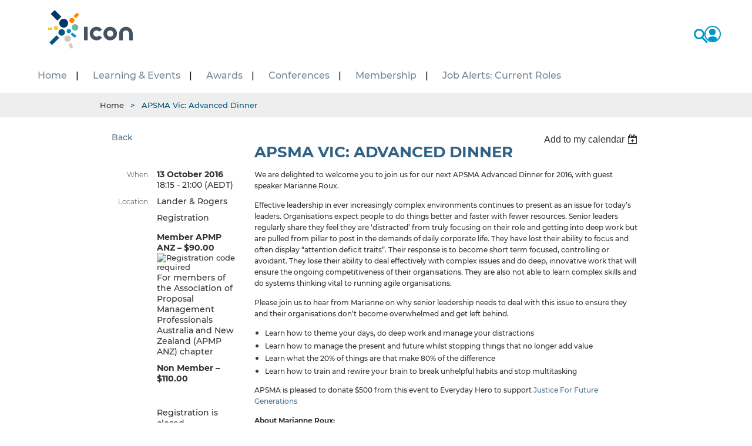

--- FILE ---
content_type: text/html; charset=utf-8
request_url: https://iconapac.com/event-2329710
body_size: 17211
content:
<!DOCTYPE html>
<!--[if lt IE 7 ]><html lang="en" class="no-js ie6 "><![endif]-->
<!--[if IE 7 ]><html lang="en" class="no-js ie7 "> <![endif]-->
<!--[if IE 8 ]><html lang="en" class="no-js ie8 "> <![endif]-->
<!--[if IE 9 ]><html lang="en" class="no-js ie9 "><![endif]-->
<!--[if (gt IE 9)|!(IE)]><!--><html lang="en" class="no-js "> <!--<![endif]-->
  <head id="Head1">
		<link rel="stylesheet" type="text/css" href="https://kit-pro.fontawesome.com/releases/latest/css/pro.min.css" />
<meta name="viewport" content="width=device-width, initial-scale=1">
<link href="https://iconapac.com/BuiltTheme/skyline_downtown.v3.0/dd91c8f7/Styles/combined.css" rel="stylesheet" type="text/css" /><link href="https://iconapac.com/resources/theme/customStyles.css?t=638833437652190000" rel="stylesheet" type="text/css" /><link href="https://iconapac.com/resources/theme/user.css?t=638767288160000000" rel="stylesheet" type="text/css" /><link href="https://live-sf.wildapricot.org/WebUI/built9.12.1-8e232c8/scripts/public/react/index-84b33b4.css" rel="stylesheet" type="text/css" /><link href="https://live-sf.wildapricot.org/WebUI/built9.12.1-8e232c8/css/shared/ui/shared-ui-compiled.css" rel="stylesheet" type="text/css" /><script type="text/javascript" language="javascript" id="idJavaScriptEnvironment">var bonaPage_BuildVer='9.12.1-8e232c8';
var bonaPage_AdminBackendUrl = '/admin/';
var bonaPage_StatRes='https://live-sf.wildapricot.org/WebUI/';
var bonaPage_InternalPageType = { isUndefinedPage : false,isWebPage : false,isAdminPage : false,isDialogPage : false,isSystemPage : true,isErrorPage : false,isError404Page : false };
var bonaPage_PageView = { isAnonymousView : true,isMemberView : false,isAdminView : false };
var WidgetMode = 0;
var bonaPage_IsUserAnonymous = true;
var bonaPage_ThemeVer='dd91c8f7638767288160000000638833437652190000'; var bonaPage_ThemeId = 'skyline_downtown.v3.0'; var bonaPage_ThemeVersion = '3.0';
var bonaPage_id='18008'; version_id='';
if (bonaPage_InternalPageType && (bonaPage_InternalPageType.isSystemPage || bonaPage_InternalPageType.isWebPage) && window.self !== window.top) { var success = true; try { var tmp = top.location.href; if (!tmp) { top.location = self.location; } } catch (err) { try { if (self != top) { top.location = self.location; } } catch (err) { try { if (self != top) { top = self; } success = false; } catch (err) { success = false; } } success = false; } if (!success) { window.onload = function() { document.open('text/html', 'replace'); document.write('<ht'+'ml><he'+'ad></he'+'ad><bo'+'dy><h1>Wrong document context!</h1></bo'+'dy></ht'+'ml>'); document.close(); } } }
try { function waMetricsGlobalHandler(args) { if (WA.topWindow.waMetricsOuterGlobalHandler && typeof(WA.topWindow.waMetricsOuterGlobalHandler) === 'function') { WA.topWindow.waMetricsOuterGlobalHandler(args); }}} catch(err) {}
 try { if (parent && parent.BonaPage) parent.BonaPage.implementBonaPage(window); } catch (err) { }
try { document.write('<style type="text/css"> .WaHideIfJSEnabled, .HideIfJSEnabled { display: none; } </style>'); } catch(err) {}
var bonaPage_WebPackRootPath = 'https://live-sf.wildapricot.org/WebUI/built9.12.1-8e232c8/scripts/public/react/';</script><script type="text/javascript" language="javascript" src="https://live-sf.wildapricot.org/WebUI/built9.12.1-8e232c8/scripts/shared/bonapagetop/bonapagetop-compiled.js" id="idBonaPageTop"></script><script type="text/javascript" language="javascript" src="https://live-sf.wildapricot.org/WebUI/built9.12.1-8e232c8/scripts/public/react/index-84b33b4.js" id="ReactPublicJs"></script><script type="text/javascript" language="javascript" src="https://live-sf.wildapricot.org/WebUI/built9.12.1-8e232c8/scripts/shared/ui/shared-ui-compiled.js" id="idSharedJs"></script><script type="text/javascript" language="javascript" src="https://live-sf.wildapricot.org/WebUI/built9.12.1-8e232c8/General.js" id=""></script><script type="text/javascript" language="javascript" src="https://iconapac.com/BuiltTheme/skyline_downtown.v3.0/dd91c8f7/Scripts/combined.js" id=""></script><title>ICON - APSMA Vic: Advanced Dinner</title>
<meta name="Keywords" content="ICON - Apsma - accounting - membership - asia - pacific - marketing - sales - professional - services - advertising - design - corporate - conference - network - meet - australia - New Zealand - marketing membership- marketing network - hong kong network"/><meta name="Description" content="As a membership organisation for marketing and business development experts in the professional services sector, the Asia-Pacific Professional Services Marketing Association trading as ICON is committed to meeting our members’ needs through personal development, professional development and industry expertise." /><link rel="shortcut icon" type="image/ico" href="/resources/assets/icon.ico"  /><meta name="apple-itunes-app" content="app-id=1220348450, app-argument="><link rel="search" type="application/opensearchdescription+xml" title="iconapac.com" href="/opensearch.ashx" /></head>
  <body id="PAGEID_18008" class="publicContentView LayoutMain">
<div class="mLayout layoutMain state1" id="mLayout">
<!-- header zone -->
		<div class="zoneHeaderOuter zoneOuter">
			<div class="zoneHeader container_12">
				<div class="zoneHeaderInner zoneInner s1_grid_12 s2_grid_12 s3_grid_12">
<div id="ICON-header" data-componentId="Header" class="WaPlaceHolder WaPlaceHolderHeader" style=""><div style=""><div id="search-box-gadget" class="WaGadgetFirst WaGadgetSiteSearch  gadgetStyleNone" style="" data-componentId="gOBj1uA" ><div class="gadgetStyleBody " style=""  data-areaHeight="auto">
<div class="searchBoxOuter alignLeft">
	<div class="searchBox">
<form method="post" action="https://iconapac.com/Sys/Search" id="search-box-gadget_form" class="generalSearchBox"  data-disableInAdminMode="true">
<span class="searchBoxFieldContainer"><input class="searchBoxField" type="text" name="searchString" id="idsearch-box-gadget_searchBox" value="" maxlength="300" autocomplete="off"  placeholder="Enter search string"><span class="btn-search"></span></span>
<div class="autoSuggestionBox" id="idsearch-box-gadget_resultDiv"></div>
</form></div>
	</div>
	<script type="text/javascript">
		$(document).ready(function(){
            $('.WaGadgetSiteSearch .searchBoxFieldContainer .btn-search').on('click', function(){
                var e = $.Event("keypress");
				e.which = 13; 
				e.keyCode = 13;
				$("#idsearch-box-gadget_searchBox").trigger(e);
            });
        });
		(function(){

			function init()
			{
				var model = {};
				model.gadgetId = 'idsearch-box-gadget';
				model.searchBoxId = 'idsearch-box-gadget_searchBox';
				model.resultDivId = 'idsearch-box-gadget_resultDiv';
				model.selectedTypes = '7';
				model.searchTemplate = 'https://iconapac.com/Sys/Search?q={0}&types={1}&page={2}';
				model.searchActionUrl = '/Sys/Search/DoSearch';
				model.GoToSearchPageTextTemplate = 'Search for &#39;{0}&#39;';
				model.autoSuggest = true;
				var WASiteSearch = new WASiteSearchGadget(model);
			}

			jq$(document).ready(init);
		}) ();
	</script>
</div>
</div><div id="ICON-sidebar" data-componentId="ZA19kx6" class="WaLayoutContainer" style=""><table cellspacing="0" cellpadding="0" class="WaLayoutTable" style=""><tr data-componentId="ZA19kx6_row" class="WaLayoutRow"><td id="id_P6ye32D" data-componentId="P6ye32D" class="WaLayoutItem" style="width:100%;"><div id="id_4Ksu8LD" class="WaLayoutPlaceHolder placeHolderContainer" data-componentId="4Ksu8LD" style=""><div style=""><div id="id_NG9Meuf" class="WaGadgetFirst WaGadgetLoginButton  gadgetStyleNone" style="" data-componentId="NG9Meuf" ><div class="loginButtonWrapper alignLeft">
        <div class="loginBoxLinkContainer">
                            <a class="loginBoxLinkButton" href="https://iconapac.com/Sys/Login">
                                Log in</a><span class="separator"> | </span><a class="joinBoxLinkButton" href="/Membership">Join</a> </div>
                        </div>
    </div><div id="id_hL1KlhJ" class="WaGadget WaGadgetMenuIcon  menuStyle001" style="" data-componentId="hL1KlhJ" ><div id="newNav">
    <ul class="firstLevel">
        <li class=" ">
	<div class="item">
<div class="item-label">
                <a href="https://iconapac.com/" title="Home"><span>Home</span></a> 
            </div>
</div>
</li>
	
<li class=" dir">
	<div class="item">
<div class="item-label">
                <a href="https://iconapac.com/Learning-&amp;-Events" title="Learning &amp; Events"><span>Learning &amp; Events</span></a>  
                <a href="javascript:void(0);" onclick="javascript:expandItem(this);" class="expand-menu"></a> 
            </div>
			<ul class="secondLevel">
<li class=" ">
	<div class="item">
<div class="item-label">
                <a href="https://iconapac.com/Fast-Track-Program" title="Fast Track Program"><span>Fast Track Program</span></a> 
            </div>
</div>
</li>
	
<li class=" ">
	<div class="item">
<div class="item-label">
                <a href="https://iconapac.com/Next-Step-Program" title="Next Step Program"><span>Next Step Program</span></a> 
            </div>
</div>
</li>
	
<li class=" ">
	<div class="item">
<div class="item-label">
                <a href="https://iconapac.com/icon_lead" title="ICON Lead"><span>ICON Lead</span></a> 
            </div>
</div>
</li>
	
<li class=" ">
	<div class="item">
<div class="item-label">
                <a href="https://iconapac.com/Badging" title="ICON Badging"><span>ICON Badging</span></a> 
            </div>
</div>
</li>
	
<li class=" ">
	<div class="item">
<div class="item-label">
                <a href="https://iconapac.com/Cancellation-Policy" title="Event Cancellation Policy"><span>Event Cancellation Policy</span></a> 
            </div>
</div>
</li>
	
<li class=" ">
	<div class="item">
<div class="item-label">
                <a href="https://iconapac.com/Events-Code-of-Conduct" title="Events Code of Conduct"><span>Events Code of Conduct</span></a> 
            </div>
</div>
</li>
	
<li class=" ">
	<div class="item">
<div class="item-label">
                <a href="https://iconapac.com/Mentoring" title="ICON Mentoring"><span>ICON Mentoring</span></a> 
            </div>
</div>
</li>
	
</ul>
        </div>
</li>
	
<li class=" ">
	<div class="item">
<div class="item-label">
                <a href="https://iconapac.com/ICON-Awards-2026" title="Awards"><span>Awards</span></a> 
            </div>
</div>
</li>
	
<li class=" dir">
	<div class="item">
<div class="item-label">
                <a href="https://iconapac.com/icon-conferences" title="Conferences"><span>Conferences</span></a>  
                <a href="javascript:void(0);" onclick="javascript:expandItem(this);" class="expand-menu"></a> 
            </div>
			<ul class="secondLevel">
<li class=" ">
	<div class="item">
<div class="item-label">
                <a href="https://iconapac.com/bdmc-rewired-2025-sydney" title="BDMC Rewired 2025 Sydney"><span>BDMC Rewired 2025 Sydney</span></a> 
            </div>
</div>
</li>
	
<li class=" ">
	<div class="item">
<div class="item-label">
                <a href="https://iconapac.com/bdmc-rewired-2025-brisbane" title="BDMC Rewired 2025 Brisbane"><span>BDMC Rewired 2025 Brisbane</span></a> 
            </div>
</div>
</li>
	
<li class=" ">
	<div class="item">
<div class="item-label">
                <a href="https://iconapac.com/bdmc-rewired-2025-melbourne" title="BDMC Rewired 2025 Melbourne"><span>BDMC Rewired 2025 Melbourne</span></a> 
            </div>
</div>
</li>
	
<li class=" ">
	<div class="item">
<div class="item-label">
                <a href="https://iconapac.com/BDMC-Rewired-2025-Hong-Kong" title="BDMC Rewired 2025 - Hong Kong"><span>BDMC Rewired 2025 - Hong Kong</span></a> 
            </div>
</div>
</li>
	
<li class=" ">
	<div class="item">
<div class="item-label">
                <a href="https://iconapac.com/BDMC-Rewired-2025-Perth" title="BDMC Rewired 2025 Perth"><span>BDMC Rewired 2025 Perth</span></a> 
            </div>
</div>
</li>
	
<li class=" dir">
	<div class="item">
<div class="item-label">
                <a href="https://iconapac.com/BDMC-Rewired-2025-Adelaide" title="BDMC Rewired 2025 Adelaide"><span>BDMC Rewired 2025 Adelaide</span></a>  
                <a href="javascript:void(0);" onclick="javascript:expandItem(this);" class="expand-menu"></a> 
            </div>
			<ul class="secondLevel">
<li class=" ">
	<div class="item">
<div class="item-label">
                <a href="https://iconapac.com/BDMC-Rewired-2025-Adelaide-Photo-Gallery" title="BDMC Rewired 2025 Adelaide Photo Gallery"><span>BDMC Rewired 2025 Adelaide Photo Gallery</span></a> 
            </div>
</div>
</li>
	
</ul>
        </div>
</li>
	
<li class=" dir">
	<div class="item">
<div class="item-label">
                <a href="https://iconapac.com/past-conferences" title="Past Conferences"><span>Past Conferences</span></a>  
                <a href="javascript:void(0);" onclick="javascript:expandItem(this);" class="expand-menu"></a> 
            </div>
			<ul class="secondLevel">
<li class=" ">
	<div class="item">
<div class="item-label">
                <a href="https://iconapac.com/Singapore-Conference-2025" title="Singapore Conference 2025"><span>Singapore Conference 2025</span></a> 
            </div>
</div>
</li>
	
<li class=" dir">
	<div class="item">
<div class="item-label">
                <a href="https://iconapac.com/icon-apac-conference-2024" title="ICON APAC Conference 2024"><span>ICON APAC Conference 2024</span></a>  
                <a href="javascript:void(0);" onclick="javascript:expandItem(this);" class="expand-menu"></a> 
            </div>
			<ul class="secondLevel">
<li class=" ">
	<div class="item">
<div class="item-label">
                <a href="https://iconapac.com/Program-East-Coast" title="Program - East Coast"><span>Program - East Coast</span></a> 
            </div>
</div>
</li>
	
<li class=" ">
	<div class="item">
<div class="item-label">
                <a href="https://iconapac.com/Program-Perth" title="Program - Perth"><span>Program - Perth</span></a> 
            </div>
</div>
</li>
	
<li class=" ">
	<div class="item">
<div class="item-label">
                <a href="https://iconapac.com/Session-Information" title="Session Information"><span>Session Information</span></a> 
            </div>
</div>
</li>
	
<li class=" ">
	<div class="item">
<div class="item-label">
                <a href="https://iconapac.com/Conference-Speakers" title="Speakers"><span>Speakers</span></a> 
            </div>
</div>
</li>
	
<li class=" ">
	<div class="item">
<div class="item-label">
                <a href="https://iconapac.com/Speakers-Perth" title="Speakers - Perth"><span>Speakers - Perth</span></a> 
            </div>
</div>
</li>
	
</ul>
        </div>
</li>
	
<li class=" ">
	<div class="item">
<div class="item-label">
                <a href="https://iconapac.com/ICON-APAC-30th-Anniversary-2023-Conference" title="ICON APAC 30th Anniversary 2023 Conference"><span>ICON APAC 30th Anniversary 2023 Conference</span></a> 
            </div>
</div>
</li>
	
<li class=" ">
	<div class="item">
<div class="item-label">
                <a href="https://iconapac.com/page-20431" title="ICON CX: Brisbane Forum 2019"><span>ICON CX: Brisbane Forum 2019</span></a> 
            </div>
</div>
</li>
	
<li class=" ">
	<div class="item">
<div class="item-label">
                <a href="https://iconapac.com/icon-2019-asia-conference" title="ICON 2019 Asia Conference"><span>ICON 2019 Asia Conference</span></a> 
            </div>
</div>
</li>
	
<li class=" ">
	<div class="item">
<div class="item-label">
                <a href="https://iconapac.com/icon-2019-melbourne-forum" title="ICON 2019 Melbourne Forum"><span>ICON 2019 Melbourne Forum</span></a> 
            </div>
</div>
</li>
	
<li class=" ">
	<div class="item">
<div class="item-label">
                <a href="https://iconapac.com/icon-2018-anz-conference-xq-market-leadership" title="ICON 2018 ANZ conference"><span>ICON 2018 ANZ conference</span></a> 
            </div>
</div>
</li>
	
<li class=" ">
	<div class="item">
<div class="item-label">
                <a href="https://iconapac.com/icon-melbourne-forum-2018" title="ICON Melbourne Forum 2018"><span>ICON Melbourne Forum 2018</span></a> 
            </div>
</div>
</li>
	
<li class=" dir">
	<div class="item">
<div class="item-label">
                <a href="https://iconapac.com/reset" title="ICON Asia Conference 2018"><span>ICON Asia Conference 2018</span></a>  
                <a href="javascript:void(0);" onclick="javascript:expandItem(this);" class="expand-menu"></a> 
            </div>
			<ul class="secondLevel">
<li class=" ">
	<div class="item">
<div class="item-label">
                <a href="https://iconapac.com/reset/speakers" title="Speakers"><span>Speakers</span></a> 
            </div>
</div>
</li>
	
</ul>
        </div>
</li>
	
<li class=" ">
	<div class="item">
<div class="item-label">
                <a href="https://iconapac.com/Australia-and-New-Zealand-Conference" title="2017 ANZ conference"><span>2017 ANZ conference</span></a> 
            </div>
</div>
</li>
	
<li class=" ">
	<div class="item">
<div class="item-label">
                <a href="https://iconapac.com/2017-Asia-Conference" title="2017 Asia conference"><span>2017 Asia conference</span></a> 
            </div>
</div>
</li>
	
<li class=" ">
	<div class="item">
<div class="item-label">
                <a href="https://iconapac.com/2017-Melbourne-Forum" title="2017 Melbourne Forum"><span>2017 Melbourne Forum</span></a> 
            </div>
</div>
</li>
	
<li class=" ">
	<div class="item">
<div class="item-label">
                <a href="https://iconapac.com/APSMA-Australia-&amp;-New-Zealand-Conference-2016" title="2016 APSMA Australia &amp; New Zealand Conference"><span>2016 APSMA Australia &amp; New Zealand Conference</span></a> 
            </div>
</div>
</li>
	
<li class=" ">
	<div class="item">
<div class="item-label">
                <a href="https://iconapac.com/2016-Asia-Conference" title="2016 Asia Conference"><span>2016 Asia Conference</span></a> 
            </div>
</div>
</li>
	
<li class=" ">
	<div class="item">
<div class="item-label">
                <a href="https://iconapac.com/2015-Annual-Conference" title="2015 Annual Conference"><span>2015 Annual Conference</span></a> 
            </div>
</div>
</li>
	
<li class=" ">
	<div class="item">
<div class="item-label">
                <a href="https://iconapac.com/2015-Asia-Conference" title="2015 Asia Conference"><span>2015 Asia Conference</span></a> 
            </div>
</div>
</li>
	
<li class=" ">
	<div class="item">
<div class="item-label">
                <a href="https://iconapac.com/2014-Annual-Conference" title="2014 Annual Conference"><span>2014 Annual Conference</span></a> 
            </div>
</div>
</li>
	
<li class=" ">
	<div class="item">
<div class="item-label">
                <a href="https://iconapac.com/2014-Asia-Conference" title="2014 Asia Conference"><span>2014 Asia Conference</span></a> 
            </div>
</div>
</li>
	
<li class=" ">
	<div class="item">
<div class="item-label">
                <a href="https://iconapac.com/icon-brisbane-forum-2019-mastering-cx" title="ICON Brisbane Forum 2019: Mastering CX"><span>ICON Brisbane Forum 2019: Mastering CX</span></a> 
            </div>
</div>
</li>
	
</ul>
        </div>
</li>
	
</ul>
        </div>
</li>
	
<li class=" dir">
	<div class="item">
<div class="item-label">
                <a href="https://iconapac.com/Membership" title="Membership"><span>Membership</span></a>  
                <a href="javascript:void(0);" onclick="javascript:expandItem(this);" class="expand-menu"></a> 
            </div>
			<ul class="secondLevel">
<li class=" ">
	<div class="item">
<div class="item-label">
                <a href="https://iconapac.com/Member-Benefits-and-Value-Proposition" title="Benefits of Membership"><span>Benefits of Membership</span></a> 
            </div>
</div>
</li>
	
<li class=" ">
	<div class="item">
<div class="item-label">
                <a href="https://iconapac.com/Membership-Fees" title="Membership Fees"><span>Membership Fees</span></a> 
            </div>
</div>
</li>
	
</ul>
        </div>
</li>
	
<li class=" dir">
	<div class="item">
<div class="item-label">
                <a href="https://iconapac.com/job-alerts" title="Job Alerts: Current Roles"><span>Job Alerts: Current Roles</span></a>  
                <a href="javascript:void(0);" onclick="javascript:expandItem(this);" class="expand-menu"></a> 
            </div>
			<ul class="secondLevel">
<li class=" ">
	<div class="item">
<div class="item-label">
                <a href="https://iconapac.com/job-alert-advertising" title="Advertise with ICON"><span>Advertise with ICON</span></a> 
            </div>
</div>
</li>
	
<li class=" ">
	<div class="item">
<div class="item-label">
                <a href="https://iconapac.com/Jones_Day_BD&amp;Comms_Manager" title="Jones_Day_BD&amp;Comms_Manager"><span>Jones_Day_BD&amp;Comms_Manager</span></a> 
            </div>
</div>
</li>
	
</ul>
        </div>
</li>
	
</ul>
</div>
<div class="nav-footer-links">
	<a href="/subscribe">Subscribe</a>
</div>
<script type="text/javascript">
    function toggleMenu() {
        if ($('#ICON-sidebar').hasClass('opened')) {
            $('.overlay').fadeOut();
            $('#ICON-sidebar').removeClass('opened');
            $('#ICON-sidebar').addClass('closed');
            $('#btn-nav-icon').removeClass('open');
            $.each($('#ICON-sidebar .item.opened .secondLevel'), function () {
                $(this).closest('.item.opened').removeClass('opened');
                $(this).slideUp();
            });
            $('#ICON-sidebar').scrollTop(0);
        }
        else {
            $('#ICON-sidebar').removeClass('closed');
            $('#ICON-sidebar').addClass('opened');
            $('#btn-nav-icon').addClass('open');
            $('.overlay').fadeIn();
        }
    }

    function expandItem(dom) {
        if ($(dom).closest('.item').hasClass('opened')) {
            $(dom).closest('.item').removeClass('opened');
            $(dom).closest('.item').find('.secondLevel').first().slideUp();
        }
        else {
            $(dom).closest('.item').addClass('opened');
            $(dom).closest('.item').find('.secondLevel').first().slideDown();
        }
    }
    $(document).on('scroll', function () {
		var top = (document.documentElement && document.documentElement.scrollTop) || document.body.scrollTop;
        if (top > 10) {
            $('.zoneHeader').addClass('shadow');
        }
        else {
            $('.zoneHeader').removeClass('shadow');
        }
    });

    function toggleDisplay() {
        if ($('#ICON-sidebar').hasClass('opened')) {
            toggleMenu();
        }
        else {
            if ($('#search-box-gadget').hasClass('open')) {
                toggleSearch();
            }
            else {
                toggleMenu();
            }
        }
    }

    function toggleSearch() {
        if ($('#search-box-gadget').hasClass('open')) {
            $('#btn-nav-icon').removeClass('open');
            $('#search-box-gadget').removeClass('open');
            $('.overlay').fadeOut();
        }
        else {
            $('#search-box-gadget').addClass('open');
            $('#btn-nav-icon').addClass('open');
            $('.overlay').fadeIn();
        }
    }
</script></div><div id="id_jCkx1Dh" class="WaGadgetLast WaGadgetSocialProfile  gadgetStyleNone" style="" data-componentId="jCkx1Dh" ><div class="gadgetStyleBody " style=""  data-areaHeight="auto">
<div class="socialProfileWrapper alignLeft">
	<ul class="orientationHorizontal">
<li>
				<a href="https://www.linkedin.com/company/apsma" title="LinkedIn" class="icon-social-icon" target="_blank">
                <svg class="linked-in-icon" width="50" height="50" xmlns="http://www.w3.org/2000/svg" viewBox="0 0 100 100">
 <g>
  <title>LinkedIn Icon</title>
  <rect x="-1" y="-1" width="102" height="102" id="canvas_background" fill="none"/>
 </g>

 <g>
  <title>LinkedIn</title>
  <g id="svg_4" stroke="null">
   <path fill="#FFFFFF" d="m50,93.5c24.09231,0 43.5,-19.40769 43.5,-43.5c0,-24.09231 -19.40769,-43.5 -43.5,-43.5c-24.09231,0 -43.5,19.40769 -43.5,43.5c0,24.09231 19.63077,43.5 43.5,43.5" id="svg_1" stroke="null"/>
   <path fill="#000000" d="m72.30769,64.94615l-8.25385,0l0,-15.61538c0,-4.01538 -3.34615,-7.13846 -7.13846,-7.13846c-4.01538,0 -7.13846,3.34615 -7.13846,7.13846l0,15.61538l-8.25385,0l0,-15.61538c0,-8.7 6.91538,-15.61538 15.61538,-15.61538s15.61538,6.91538 15.61538,15.61538l0,15.61538l-0.44615,0l0.00001,0z" id="svg_2" stroke="null"/>
   <rect x="27.69231" y="33.71538" fill="#000000" width="8.47692" height="31.23077" id="svg_3" stroke="null"/>
  </g>
 </g>
</svg>
                </a>
			</li>
<li>
				<a href="https://www.facebook.com/iconapac" title="Facebook" class="icon-social-icon" target="_blank">
                   <svg class="facebook-icon" width="50" height="50" xmlns="http://www.w3.org/2000/svg" viewBox="0 0 100 100">
 <g>
  <title>FB Icon</title>
  <rect x="-1" y="-1" width="102" height="102" id="canvas_background" fill="none"/>
 </g>

 <g>
  <g id="svg_3" stroke="null">
   <path fill="#FFFFFF" d="m50,92c23.26154,0 43.5,-18.73846 43.5,-43.5c0,-23.26154 -18.73846,-43.5 -43.5,-43.5c-23.26154,0 -43.5,18.73846 -43.5,43.5c0,23.26154 18.95385,43.5 43.5,43.5" id="svg_1" stroke="null"/>
   <path fill="#000000" d="m45.36923,72.18462l0,-20.24615l-6.89231,0l0,-7.96923l6.89231,0l0,-5.81538c0,-6.67692 4.09231,-10.33846 10.12308,-10.33846c2.8,0 5.38462,0.21538 6.03077,0.21538l0,7.10769l-4.09231,0c-3.23077,0 -3.87692,1.50769 -3.87692,3.87692l0,4.95385l7.75385,0l-1.07692,7.96923l-6.89231,0l0,20.24615" id="svg_2" stroke="null"/>
  </g>
 </g>
</svg>
                </a>
			</li>
<li>
				<a href="https://twitter.com/iconapac" title="Twitter" class="icon-social-icon" target="_blank">
                    <svg class="titter-icon" width="50" height="50" xmlns="http://www.w3.org/2000/svg" viewBox="0 0 100 100">

 <g>
  <title>Twitter Icon</title>
  <rect fill="none" id="canvas_background" height="102" width="102" y="-1" x="-1"/>
 </g>
 <g>
  <title>Twitter</title>
  <g stroke="null" id="svg_3">
   <path stroke="null" id="svg_1" d="m50,92c23.26154,0 42,-18.73846 42,-42c0,-23.26154 -18.73846,-42 -42,-42c-23.26154,0 -42,18.73846 -42,42c0,23.26154 18.73846,42 42,42" fill="#FFFFFF"/>
   <path stroke="null" id="svg_2" d="m74.98462,34.49231c-1.93846,0.86154 -3.87692,1.29231 -5.81538,1.72308c2.15385,-1.29231 3.66154,-3.23077 4.52308,-5.6c-1.93846,1.07692 -4.09231,1.93846 -6.46154,2.58462c-1.93846,-1.93846 -4.52308,-3.23077 -7.53846,-3.23077c-5.6,0 -10.33846,4.52308 -10.33846,10.33846c0,0.86154 0,1.50769 0.21538,2.36923c-8.61539,-0.43077 -16.15385,-4.52308 -21.10769,-10.76923c-0.86154,1.50769 -1.29231,3.23077 -1.29231,5.16923c0,3.66154 1.72308,6.67692 4.52308,8.61539c-1.72308,0 -3.23077,-0.43077 -4.73846,-1.29231c0,0 0,0 0,0.21538c0,4.95385 3.44615,9.04615 8.18462,10.12308c-0.86154,0.21538 -1.72308,0.43077 -2.8,0.43077c-0.64615,0 -1.29231,0 -1.93846,-0.21538c1.29231,4.09231 5.16923,7.10769 9.47692,7.10769c-3.44615,2.8 -7.96923,4.30769 -12.70769,4.30769c-0.86154,0 -1.72308,0 -2.36923,-0.21538c4.52308,3.01538 9.90769,4.52308 15.72308,4.52308c18.95385,0 29.07692,-15.72308 29.07692,-29.29231c0,-0.43077 0,-0.86154 0,-1.29231c2.36923,-1.72308 4.09231,-3.44615 5.38462,-5.6" fill="#000000"/>
  </g>
 </g>
</svg>
                </a>
			</li>
		
</ul>
</div>
</div>
</div></div></div></td></tr></table> </div><div id="header-nav-bar" class="WaGadget WaGadgetCustomHTML  gadgetStyleNone" style="" data-componentId="tWIx61k" ><div class="gadgetStyleBody " style=""  data-areaHeight="auto">
<!-- standard home template -->
<meta name="viewport" content="initial-scale=1, minimum-scale=1">
<div class="overlay" style="display: none;" onclick="javascript: toggleDisplay();"></div>

<style>
    .zoneHeader1Outer {
        margin-top: 58px;
    }

    .menu_buttons {
        height: 60px;
        z-index: 9999;
        display: flex;
        flex-direction: row;
        align-content: center;
        align-items: center;
        justify-content: flex-end;
        gap: 40px;
        position: fixed;
        right: 53px;
        top: 28px;
    }

    .menu_buttons .search-icon {
        position: static;
        margin-top: 0;
    }

    .menu_buttons ._tprofile {
        position: static;
        margin-top: 0;
    }

    .menu_buttons #btn-nav-icon {
        position: static;
        height: 25px;
        margin-top: 0;
    }

    a.loginBoxChangePassword:before,
    a.loginBoxLogout:before {
        font-size: 24px;
    }

    ._tprofile,
    .search-icon {
        opacity: 1;
        transition: opacity .5s ease;
    }

    .menu_buttons.open ._tprofile,
    .menu_buttons.open .search-icon {
        opacity: 0;
    }

    @media screen and (min-width: 850px) {
        #btn-nav-icon {
            display: none;
        }
    }

    @media screen and (max-width: 850px) {

        #id_KRrPjDr,
        .menu_buttons .menuUserIsAnonymous {
            display: none;
        }

        .zoneHeader:first-child {
            height: 100px;
        }

        .publicContentView .homeBlockContainer {
            margin-top: -20px;
        }
    }
</style>

<script>
    if (bonaPage_IsUserAnonymous) {
        const style = document.createElement('style');
        style.textContent = `.menuUserIsAnonymous {display: none;}`;
        const scriptTag = document.currentScript;
        scriptTag.parentNode.insertBefore(style, scriptTag.nextSibling);
    } 
</script>

<a href="/">
    <svg id="nav-logo" xmlns="http://www.w3.org/2000/svg" width="180" height="90" viewBox="130 0 100 180">
        <g>
            <g id="svg_18">
                <path id="svg_1"
                    d="m247.07196,103.66536c-5.9,0 -10.7,4.8 -10.7,10.7c0,5.9 4.8,10.7 10.7,10.7c5.9,0 10.7,-4.8 10.7,-10.7c0,-5.9 -4.8,-10.7 -10.7,-10.7m0,33.8c-12.7,0 -23.1,-10.4 -23.1,-23.1c0,-12.7 10.4,-23.1 23.1,-23.1c12.7,0 23.1,10.4 23.1,23.1c0,12.7 -10.3,23.1 -23.1,23.1"
                    fill="#435363" />
                <path id="svg_2"
                    d="m323.77196,137.46536l-12.4,0l0,-23.1c0,-5.9 -4.8,-10.7 -10.7,-10.7c-5.9,0 -10.7,4.8 -10.7,10.7l0,23.1l-12.4,0l0,-23.1c0,-12.7 10.4,-23.1 23.1,-23.1c12.7,0 23.1,10.4 23.1,23.1l0,23.1z"
                    fill="#435363" />
                <rect id="svg_3" height="45.9" width="12.4" fill="#435363" y="91.26536" x="157.97196" />
                <path id="svg_4"
                    d="m200.57196,137.46536c-12.7,0 -23.1,-10.4 -23.1,-23.1c0,-12.7 10.4,-23.1 23.1,-23.1c7.5,0 14.5,3.6 18.8,9.7l-10.1,7.2c-2,-2.8 -5.3,-4.5 -8.7,-4.5c-5.9,0 -10.7,4.8 -10.7,10.7c0,5.9 4.8,10.7 10.7,10.7c3.5,0 6.7,-1.7 8.8,-4.5l10.1,7.2c-4.4,6.1 -11.5,9.7 -18.9,9.7"
                    fill="#435363" />
                <path id="svg_5"
                    d="m113.07196,131.86536c0,6.1 -5,11.1 -11.1,11.1c-6.1,0 -11.1,-5 -11.1,-11.1c0,-6.1 5,-11.1 11.1,-11.1c6.1,0 11.1,4.9 11.1,11.1"
                    fill="#D3CCBD" />
                <rect id="svg_6" height="16.5" width="10.5" fill="#D3CCBD"
                    transform="matrix(0.9206,-0.3906,0.3906,0.9206,-110.3453,166.0021) " y="70.03254" x="204.27706" />
                <path id="svg_7"
                    d="m103.87196,79.16536c0,8.4 -6.8,15.1 -15.1,15.1c-8.4,0 -15.1,-6.8 -15.1,-15.1c0,-8.4 6.8,-15.1 15.1,-15.1c8.3,-0.1 15.1,6.7 15.1,15.1"
                    fill="#003764" />
                <path id="svg_8"
                    d="m113.77196,107.76536c-1,4.1 -5.1,6.6 -9.2,5.6c-4.1,-1 -6.6,-5.1 -5.6,-9.2c1,-4.1 5.1,-6.6 9.2,-5.6c4.1,1 6.6,5.1 5.6,9.2"
                    fill="#0093C9" />
                <path id="svg_9"
                    d="m69.37196,93.66536c1.1,3.8 -1.1,7.9 -4.9,9c-3.8,1.1 -7.9,-1.1 -9,-4.9c-1.1,-3.8 1.1,-7.9 4.9,-9c3.8,-1.1 7.8,1.1 9,4.9"
                    fill="#FFC628" />
                <path id="svg_10"
                    d="m138.57196,93.46536c0,6.1 -5,11.1 -11.1,11.1c-6.1,0 -11.1,-5 -11.1,-11.1c0,-6.1 5,-11.1 11.1,-11.1c6.1,0 11.1,5 11.1,11.1"
                    fill="#67BAAF" />
                <path id="svg_11"
                    d="m125.57196,69.36536c0,4.8 -3.9,8.8 -8.8,8.8s-8.8,-3.9 -8.8,-8.8c0,-4.8 3.9,-8.8 8.8,-8.8s8.8,3.9 8.8,8.8"
                    fill="#FF8300" />
                <path id="svg_12"
                    d="m92.97196,110.36536c0,6.1 -5,11.1 -11.1,11.1c-6.1,0 -11.1,-5 -11.1,-11.1c0,-6.1 5,-11.1 11.1,-11.1c6.2,0 11.1,5 11.1,11.1"
                    fill="#00567D" />
                <rect id="svg_13" height="8.4" width="14.5" fill="#FFC628"
                    transform="matrix(0.9958,-0.09188303,0.09188303,0.9958,-25.9987,27.2251) " y="72.57416"
                    x="54.78852" />
                <rect id="svg_14" height="18.4" width="8.4" fill="#0093C9"
                    transform="matrix(0.6127,-0.7903,0.7903,0.6127,-110.9406,409.2299) " y="-2.27958" x="367.46437" />
                <rect id="svg_15" height="32.1" width="18.8" fill="#003764"
                    transform="matrix(0.7071,-0.7071,0.7071,0.7071,-88.2216,287.2444) " y="-75.51865" x="263.64732" />
                <rect id="svg_16" height="10.5" width="16.1" fill="#FF8300"
                    transform="matrix(0.6891,-0.7247,0.7247,0.6891,-66.1456,347.3296) " y="-64.75389" x="341.95126" />
                <rect id="svg_17" height="12.6" width="34.3" fill="#00567D"
                    transform="matrix(0.7107,-0.7035,0.7035,0.7107,-149.6446,305.6109) " y="19.03984" x="248.47179" />
            </g>
        </g>
    </svg>
</a>
<div class="menu_buttons">
    <a class="search-icon" onclick="javascript: toggleSearch();" title="Search"></a>
    <a class='_tprofile' title="Profile">
        <div class='_thead'></div>
        <div class='_tbody'></div>
    </a>
    <a class="loginBoxChangePassword menuUserIsAnonymous" href="https://icon3.wildapricot.org/Sys/Password/Change"
        title="Change Password"></a>
    <a class="loginBoxLogout menuUserIsAnonymous" title="Logout"
        href="https://icon3.wildapricot.org/Sys/Login/SignOut"></a>
    <a id="btn-nav-icon" href="javascript: toggleDisplay();">
        <span></span>
        <span></span>
        <span></span>
        <span></span>
    </a>
</div>


<script>
    function showProfile() {
        document.location.href = '/sys/profile';
    }
    $(document).ready(function () {
        document.querySelector('._tprofile').addEventListener('click', showProfile);
    });

    if (bonaPage_IsUserAnonymous) document.querySelector('._tprofile').title = 'Login';
</script></div>
</div><div id="id_RcLYoHb" class="WaGadgetLast WaGadgetMenuHorizontal icon_homepage_hmenu_v2 menuStyle001" style="" data-componentId="RcLYoHb" ><div class="menuInner">
	<ul class="firstLevel">
<li class=" ">
	<div class="item">
		<a href="https://iconapac.com/" title="Home"><span>Home</span></a>
</div>
</li>
	
<li class=" ">
	<div class="item">
		<a href="https://iconapac.com/Learning-&amp;-Events" title="Learning &amp; Events"><span>Learning &amp; Events</span></a>
</div>
</li>
	
<li class=" ">
	<div class="item">
		<a href="https://iconapac.com/ICON-Awards-2026" title="Awards"><span>Awards</span></a>
</div>
</li>
	
<li class=" ">
	<div class="item">
		<a href="https://iconapac.com/icon-conferences" title="Conferences"><span>Conferences</span></a>
</div>
</li>
	
<li class=" ">
	<div class="item">
		<a href="https://iconapac.com/Membership" title="Membership"><span>Membership</span></a>
</div>
</li>
	
<li class=" ">
	<div class="item">
		<a href="https://iconapac.com/job-alerts" title="Job Alerts: Current Roles"><span>Job Alerts: Current Roles</span></a>
</div>
</li>
	
</ul>
</div>

<script type="text/javascript">
	if (window.WaMenuHorizontal) { new WaMenuHorizontal({ id: "id_RcLYoHb" }); }
</script>
</div></div>
</div></div>
			</div>
		</div>
		<div class="zoneHeader1Outer zoneOuter">
			<div class="zoneHeader1 container_12">
				<div class="zoneHeader1Inner zoneInner s1_grid_12 s2_grid_12 s3_grid_12">
					<div class="color"></div>
<div id="ICON-header1" data-componentId="Header1" class="WaPlaceHolder WaPlaceHolderHeader1" style=""><div style="padding-right:0px;"><div id="ICON-breadcrumbs" class="WaGadgetOnly WaGadgetBreadcrumbs  gadgetStyleNone" style="" data-componentId="e9NJaHz" ><div class="gadgetStyleBody " style=""  data-areaHeight="auto">
<ul>
<li><a href="https://iconapac.com/">Home</a></li>
<li class="last">APSMA Vic: Advanced Dinner</li>
</ul>
</div>
</div></div>
</div></div>
			</div>
		</div>
		<div class="zoneHeader2Outer zoneOuter">
			<div class="zoneHeader12 container_12">
				<div class="zoneHeader2Inner zoneInner s1_grid_12 s2_grid_12 s3_grid_12">
</div>
			</div>
		</div>
		<!-- /header zone -->

<!-- content zone -->
	<div class="zoneContentOuter zoneOuter">
		<div class="zoneContent container_12">
			<div class="zoneContentInner s1_grid_12 s2_grid_12 s3_grid_12 zoneInner zoneRoundedCorners">
<div id="ICON-content" data-componentId="Content" class="WaPlaceHolder WaPlaceHolderContent" style="min-height:50px;"><div style=""><div id="id_ORhJZgc" class="WaGadgetOnly WaGadgetEvents  gadgetStyleNone WaGadgetEventsStateDetails" style="margin-bottom:0px;" data-componentId="ORhJZgc" >



<form method="post" action="" id="form">
<div class="aspNetHidden">
<input type="hidden" name="__VIEWSTATE" id="__VIEWSTATE" value="z4/KWnih0YrndXz4LIjffhRDkqucnAZBd4bqjc2dAdOJYgI50WxkhZG85OuTVoZMPE16WVXOMfb3TJCUhZTDKqmOjyYEFRloz1b8FOmA4l4gy2Bk3h29ZZbmxH6GdOkwHfatnF8l8nx9VfrolzCB/muqv4LOBgstPsnZ7KqpV/Vcw1co60ZGhsrcqCMRoz4eIGjgHgnDOBOedQjzl37Oa3suyWg0QXB6/GE1Rfi0Kgmcqeoc1ZS3IQEn+AJjhBhJJ53pWM4ak1ZPzu/M3P3Qwn+WH++z9Za0DiW0Bwh2MPBr2YcO" />
</div>

    
    <input type="hidden" name="FunctionalBlock1$contentModeHidden" id="FunctionalBlock1_contentModeHidden" value="1" />



       
  <div id="idEventsTitleMainContainer" class="pageTitleOuterContainer">
    <div id="idEventBackContainer" class="pageBackContainer">
      <a id="FunctionalBlock1_ctl00_eventPageViewBase_ctl00_ctl00_back" class="eventBackLink" href="javascript: history.back();">Back</a>
    </div>
      
    <div id="idEventViewSwitcher" class="pageViewSwitcherOuterContainer">
      
<div class="cornersContainer"><div class="topCorners"><div class="c1"></div><div class="c2"></div><div class="c3"></div><div class="c4"></div><div class="c5"></div></div></div>
  <div class="pageViewSwitcherContainer"><div class="d1"><div class="d2"><div class="d3"><div class="d4"><div class="d5"><div class="d6"><div class="d7"><div class="d8"><div class="d9"><div class="inner">
    <div id="init-add-event-to-calendar-dropdown-2329710" class="semantic-ui" style="color: inherit; background: transparent;"></div>
    <script>
      function initAddEventToCalendarDropDown2329710()
      {
        if (typeof window.initAddEventToCalendarDropDown !== 'function') { return; }
      
        const domNodeId = 'init-add-event-to-calendar-dropdown-2329710';
        const event = {
          id: '2329710',
          title: 'APSMA Vic: Advanced Dinner',
          description: 'We are delighted to welcome you to join us for our next APSMA Advanced Dinner for 2016, with guest speaker Marianne Roux.    Effective leadership in ever increasingly complex environments continues to present as an issue for today’s leaders. Organisations expect people to do things better and faster with fewer resources. Senior leaders regularly share they feel they are ‘distracted’ from truly focusing on their role and getting into deep work but are pulled from pillar to post in the demands of daily corporate life. They have lost their ability to focus and often display “attention deficit traits”. Their response is to become short term focused, controlling or avoidant. They lose their ability to deal effectively with complex issues and do deep, innovative work that will ensure the ongoing competitiveness of their organisations. They are also not able to learn complex skills and do systems thinking vital to running agile organisations.    Please join us to hear from Marianne on why senior leadership needs to deal with this issue to ensure they and their organisations don’t become overwhelmed and get left behind.          * Learn how to theme your days, do deep work and manage your distractions            * Learn how to manage the present and future whilst stopping things that no longer add value              * Learn what the 20% of things are that make 80% of the difference              * Learn how to train and rewire your brain to break unhelpful habits and stop multitasking        APSMA is pleased to donate $500 from this event to Everyday Hero to support Justice For Future Generations    About Marianne Roux:                             A global strategy, leadership and organisational development expert with experience in management consulting and human resource senior executive roles, Marianne partners with senior leaders to systemically deliver sustainable performance outcomes. She has over 20 years’ experience as a human resource executive, coach, consulting leader and facilitator. She has worked across mining, oil and gas, retail, food manufacturing, pharmaceuticals, sport, aged care/health, education, professional and financial services, infrastructure, not-for-profit and ICT in several countries. Marianne has in-depth knowledge and experience in business and people strategy and technology, organisational transformation/change management and culture design, organisation design, human resource transformation, performance management, talent management, diversity and inclusion and leadership development across all levels in the organisation. She is a regular key note speaker and spends 10% of her time working pro bono for not for profits fighting human trafficking, poverty and environmental conservation.              Event Details:                     Date:        Thursday, 13 October 2016                    Time:          6:15 pm to 9:00 pm                   Location:        Lander &amp;amp; Rogers, Level 12, Bourke Place       600 Bourke Street, Melbourne 3000                    Price:          APMSA Member:  $90  Non Member: $110                APSMA thanks event sponsor:            '.replace(/\r+/g, ''),
          location: 'Lander &amp;amp; Rogers',
          url: window.location.href,
          allDay: 'True' === 'False',
          start: '2016-10-13T07:15:00Z', 
          end: '2016-10-13T10:00:00Z',
          sessions: [{"title":"APSMA Vic: Advanced Dinner","start":"2016-10-13T07:15:00Z","end":"2016-10-13T10:00:00Z","allDay":false}]
        };
      
        window.initAddEventToCalendarDropDown(event, domNodeId);
      }    
    
      window.BonaPage.addPageStateHandler(window.BonaPage.PAGE_PARSED, initAddEventToCalendarDropDown2329710);

    </script>
  </div></div></div></div></div></div></div></div></div></div></div>
<div class="cornersContainer"><div class="bottomCorners"><div class="c5"></div><div class="c4"></div><div class="c3"></div><div class="c2"></div><div class="c1"></div></div></div>

    </div>
    <div class="pageTitleContainer eventsTitleContainer">
      <h1 class="pageTitle SystemPageTitle">
        APSMA Vic: Advanced Dinner
      </h1>
    </div>
  </div>
      

      


<div class="boxOuterContainer boxBaseView"><div class="cornersContainer"><div class="topCorners"><div class="c1"></div><div class="c2"></div><div class="c3"></div><div class="c4"></div><div class="c5"></div><!--[if gt IE 6]><!--><div class="r1"><div class="r2"><div class="r3"><div class="r4"><div class="r5"></div></div></div></div></div><!--<![endif]--></div></div><div  class="boxContainer"><div class="d1"><div class="d2"><div class="d3"><div class="d4"><div class="d5"><div class="d6"><div class="d7"><div class="d8"><div class="d9"><div class="inner">
      
    <div class="boxBodyOuterContainer"><div class="cornersContainer"><div class="topCorners"><div class="c1"></div><div class="c2"></div><div class="c3"></div><div class="c4"></div><div class="c5"></div><!--[if gt IE 6]><!--><div class="r1"><div class="r2"><div class="r3"><div class="r4"><div class="r5"></div></div></div></div></div><!--<![endif]--></div></div><div  class="boxBodyContainer"><div class="d1"><div class="d2"><div class="d3"><div class="d4"><div class="d5"><div class="d6"><div class="d7"><div class="d8"><div class="d9"><div class="inner">
          
        <div class="boxBodyInfoOuterContainer boxBodyInfoViewFill"><div class="cornersContainer"><div class="topCorners"><div class="c1"></div><div class="c2"></div><div class="c3"></div><div class="c4"></div><div class="c5"></div><!--[if gt IE 6]><!--><div class="r1"><div class="r2"><div class="r3"><div class="r4"><div class="r5"></div></div></div></div></div><!--<![endif]--></div></div><div  class="boxBodyInfoContainer"><div class="d1"><div class="d2"><div class="d3"><div class="d4"><div class="d5"><div class="d6"><div class="d7"><div class="d8"><div class="d9"><div class="inner">
              
            

<div class="boxInfoContainer">
  <ul class="boxInfo">
    <li class="eventInfoStartDate">
      <label class="eventInfoBoxLabel">When</label>
      <div class="eventInfoBoxValue"><strong>13 October 2016</strong></div>
    </li>
    <li id="FunctionalBlock1_ctl00_eventPageViewBase_ctl00_ctl00_eventInfoBox_startTimeLi" class="eventInfoStartTime">
      <label class="eventInfoBoxLabel">&nbsp;</label>
      <div class="eventInfoBoxValue"><span><div id="FunctionalBlock1_ctl00_eventPageViewBase_ctl00_ctl00_eventInfoBox_startTimeLocalizePanel" client-tz-item="Australia/Sydney" client-tz-formatted=" (AEDT)">
	18:15 - 21:00
</div></span></div>
    </li>
    
    
    
    
    <li id="FunctionalBlock1_ctl00_eventPageViewBase_ctl00_ctl00_eventInfoBox_locationLi" class="eventInfoLocation">
      <label class="eventInfoBoxLabel">Location</label>
      <div class="eventInfoBoxValue"><span>Lander &amp; Rogers</span></div>
    </li>
    
    
  </ul>
</div>

            
<div class="registrationInfoContainer">
  
    <h4 id="idRegistrationInfo" class="infoTitle">Registration</h4>
    <div class="infoText"></div>
  
  
    <ul class="registrationInfo">
  
    <li id="FunctionalBlock1_ctl00_eventPageViewBase_ctl00_ctl00_eventRegistrationTypesView_registrationTypesRepeater_ctl01_regTypeLi">
      <label class="regTypeLiLabel">
        <strong>
          Member APMP ANZ – $90.00
        </strong>
        
        <img id="FunctionalBlock1_ctl00_eventPageViewBase_ctl00_ctl00_eventRegistrationTypesView_registrationTypesRepeater_ctl01_imgRegistrationCodeRequired" title="Registration code required" class="imgRegCodeRequired" src="/Admin/html_res/images/lock.gif" />
      </label>
      <div class="regTypeLiValue">
        <span class="regTypeLiValueSpan">
          For members of the Association of Proposal Management Professionals Australia and New Zealand (APMP ANZ) chapter
        </span>
      </div>
    </li>
  
    <li id="FunctionalBlock1_ctl00_eventPageViewBase_ctl00_ctl00_eventRegistrationTypesView_registrationTypesRepeater_ctl02_regTypeLi">
      <label class="regTypeLiLabel">
        <strong>
          Non Member – $110.00
        </strong>
        
        
      </label>
      <div class="regTypeLiValue">
        <span class="regTypeLiValueSpan">
          
        </span>
      </div>
    </li>
  
    </ul>  
  
</div>

              
            
              
            <div id="FunctionalBlock1_ctl00_eventPageViewBase_ctl00_ctl00_regTypeHr" class="regTypeHr" style="clear: both;"><hr /></div>

            
                
            
<div class="boxActionContainer">
  <div class="inner">
    
    
    
    
      <div class="infoRegistrationIsClosed">Registration is closed</div>
    
    
  </div>
</div>
              
          <div class="clearEndContainer"></div></div></div></div></div></div></div></div></div></div></div></div><div class="cornersContainer"><div class="bottomCorners"><!--[if gt IE 6]><!--><div class="r1"><div class="r2"><div class="r3"><div class="r4"><div class="r5"></div></div></div></div></div><!--<![endif]--><div class="c5"></div><div class="c4"></div><div class="c3"></div><div class="c2"></div><div class="c1"></div></div></div></div>

          <div class="boxBodyContentOuterContainer"><div class="cornersContainer"><div class="topCorners"><div class="c1"></div><div class="c2"></div><div class="c3"></div><div class="c4"></div><div class="c5"></div><!--[if gt IE 6]><!--><div class="r1"><div class="r2"><div class="r3"><div class="r4"><div class="r5"></div></div></div></div></div><!--<![endif]--></div></div><div  class="boxBodyContentContainer fixedHeight"><div class="d1"><div class="d2"><div class="d3"><div class="d4"><div class="d5"><div class="d6"><div class="d7"><div class="d8"><div class="d9"><div class="inner gadgetEventEditableArea">
                  <p><font face="Verdana" style="font-size: 12px;">We are delighted to welcome you to join us for our next APSMA Advanced Dinner for 2016, with guest speaker Marianne Roux.</font></p>

<p><font face="Verdana" style="font-size: 12px;"><span><font>Effective<strong>&nbsp;</strong></font></span><font>leadership in ever increasingly complex environments continues to present as an issue for today’s leaders. Organisations expect people to do things better and faster with fewer resources. Senior leaders regularly share they feel they are ‘distracted’ from truly focusing on their role and getting into deep work but are pulled from pillar to post in the demands of daily corporate life. They have lost their ability to focus and often display&nbsp;“attention deficit traits”.&nbsp;Their response is to become short term focused, controlling or avoidant. They lose their ability to deal effectively with complex issues and do deep, innovative work that will ensure the ongoing competitiveness of their organisations. They are also not able to learn complex skills and do systems thinking vital to running agile organisations.</font></font></p>

<p><font face="Verdana" style="font-size: 12px;"><font>Please join us to hear from Marianne on why senior leadership needs to deal with this issue to&nbsp;</font><font>ensure they and their organisations don’t become overwhelmed and get left behind.</font><span style=""><br></span></font></p>

<ul>
  <li><span style=""><font color="#333333" face="Verdana" style="font-size: 12px;">Learn how to theme your days, do deep work and manage your distractions</font></span></li>

  <li><font color="#333333" face="Verdana" style="font-size: 12px;"><span style="">Learn how to manage the present and future whilst stopping things that no longer add value</span><br></font></li>

  <li><font color="#333333" face="Verdana" style="font-size: 12px;"><span style="">Learn what the 20% of things are that make 80% of the difference</span><br></font></li>

  <li><font color="#333333" face="Verdana" style="font-size: 12px;"><span style="">Learn how to train and rewire your brain to break unhelpful habits and stop multitasking</span><br></font></li>
</ul>

<p><font face="Verdana" style="font-size: 12px;">APSMA is pleased to donate $500 from this event to Everyday Hero to support <a href="https://give.everydayhero.com/au/justice-for-future-generations" target="_blank">Justice For Future Generations</a></font></p>

<p><font face="Verdana" style="font-size: 12px;"><strong>About Marianne Roux:</strong></font></p>

<table width="99%" cellpadding="0" cellspacing="0" watable="1" class="contStyleExcSimpleTable" style="border-collapse: collapse;" border="0">
  <tbody>
    <tr>
      <td valign="top" width="25%"><font face="Verdana" style="font-size: 12px;"><a href="http://www.silverstoneedge.com.au/team/meet-marianne/" target="_blank"><img src="/resources/Pictures/Event%20Images/Marriane%20Roux.jpg.jpeg" alt="" title="" border="0" width="120" height="69"></a><br></font></td>

      <td valign="top"><font face="Verdana" style="font-size: 12px;">A global strategy, leadership and organisational development expert with experience in management consulting and human resource senior executive roles, Marianne partners with senior leaders to systemically deliver sustainable performance outcomes. She has over 20 years’ experience as a human resource executive, coach, consulting leader and facilitator. She has worked across mining, oil and gas, retail, food manufacturing, pharmaceuticals, sport, aged care/health, education, professional and financial services, infrastructure, not-for-profit and ICT in several countries. Marianne has in-depth knowledge and experience in business and people strategy and technology, organisational transformation/change management and culture design, organisation design, human resource transformation, performance management, talent management, diversity and inclusion and leadership development across all levels in the organisation. She is a regular key note speaker and spends 10% of her time working pro bono for not for profits fighting human trafficking, poverty and environmental conservation.</font></td>
    </tr>
  </tbody>
</table>

<p><font face="Verdana" style="font-size: 12px;"><strong><font><br>
Event Details:</font></strong><br></font></p>

<table width="99%" cellpadding="0" cellspacing="0" watable="1" class="contStyleExcSimpleTable" style="font-weight: bold; border-collapse: collapse;" border="0">
  <tbody>
    <tr>
      <td valign="top" width="25%"><span style="font-weight: normal;"><font face="Verdana" style="font-size: 12px;">Date:</font></span></td>

      <td valign="top"><font face="Verdana" style="font-size: 12px;"><span style="font-weight: normal;">Thursday, 13 October 2016</span><br></font></td>
    </tr>

    <tr>
      <td valign="top" width="25%"><font face="Verdana" style="font-size: 12px;"><span style="font-weight: normal;">Time:</span><br></font></td>

      <td valign="top"><font style="font-weight: normal; font-size: 12px;" face="Verdana">6:15 pm to 9:00 pm&nbsp;</font></td>
    </tr>

    <tr>
      <td valign="top" width="25%"><span style="font-weight: normal;"><font face="Verdana" style="font-size: 12px;">Location:</font></span></td>

      <td valign="top"><font face="Verdana" style="font-size: 12px;"><font style="font-weight: normal;">Lander &amp; Rogers,&nbsp;</font><span style="font-weight: normal;">Level 12, Bourke Place</span><br style="font-weight: normal;">
      <span style="font-weight: normal;">600 Bourke Street, Melbourne 3000</span><br></font></td>
    </tr>

    <tr>
      <td valign="top" width="25%"><font face="Verdana" style="font-size: 12px;"><span style="font-weight: normal;">Price:</span><br></font></td>

      <td valign="top"><font face="Verdana" style="font-size: 12px;"><font style="font-weight: normal;"><span>APMSA Member: &nbsp;$90<br></span></font><span style="font-weight: normal;">Non Member: $110</span><br></font></td>
    </tr>
  </tbody>
</table>

<p align="center"><span><font face="Verdana" style="font-size: 12px;"><br>
APSMA thanks event sponsor:<br></font></span><br></p>

<p align="center"><img src="/resources/Pictures/Logos/Lander%20and%20Rogers.jpg.jpeg" alt="" title="" border="0" width="200" height="54"><br></p>
              <div class="clearEndContainer"></div></div></div></div></div></div></div></div></div></div></div></div><div class="cornersContainer"><div class="bottomCorners"><!--[if gt IE 6]><!--><div class="r1"><div class="r2"><div class="r3"><div class="r4"><div class="r5"></div></div></div></div></div><!--<![endif]--><div class="c5"></div><div class="c4"></div><div class="c3"></div><div class="c2"></div><div class="c1"></div></div></div></div>
        
      <div class="clearEndContainer"></div></div></div></div></div></div></div></div></div></div></div></div><div class="cornersContainer"><div class="bottomCorners"><!--[if gt IE 6]><!--><div class="r1"><div class="r2"><div class="r3"><div class="r4"><div class="r5"></div></div></div></div></div><!--<![endif]--><div class="c5"></div><div class="c4"></div><div class="c3"></div><div class="c2"></div><div class="c1"></div></div></div></div>
       
  <div class="clearEndContainer"></div></div></div></div></div></div></div></div></div></div></div></div><div class="cornersContainer"><div class="bottomCorners"><!--[if gt IE 6]><!--><div class="r1"><div class="r2"><div class="r3"><div class="r4"><div class="r5"></div></div></div></div></div><!--<![endif]--><div class="c5"></div><div class="c4"></div><div class="c3"></div><div class="c2"></div><div class="c1"></div></div></div></div>



<script>
    var isBatchWizardRegistration = false;
    if (isBatchWizardRegistration) 
    {
        var graphqlOuterEndpoint = '/sys/api/graphql';;
        var batchEventRegistrationWizard = window.createBatchEventRegistrationWizard(graphqlOuterEndpoint);
        
        batchEventRegistrationWizard.openWizard({
            eventId: 2329710
        });
    }
</script>

 

  
<div class="aspNetHidden">

	<input type="hidden" name="__VIEWSTATEGENERATOR" id="__VIEWSTATEGENERATOR" value="2AE9EEA8" />
</div></form></div></div>
</div></div>
		</div>
	</div>
	<!-- /content zone -->

<!-- footer zone -->
		<div class="zoneFooterOuter zoneOuter">
			<div class="zoneFooter container_12">
				<div class="zoneFooterInner zoneInner s1_grid_12 s2_grid_12 s3_grid_12 zoneRoundedCorners">
</div>
			</div>
		</div>
		<div class="zoneFooter1Outer zoneOuter">
			<div class="zoneFooter1 container_12">
				<div class="zoneFooter1Inner zoneInner s1_grid_12 s2_grid_12 s3_grid_12">
<div id="ICON-footer" data-componentId="Footer1" class="WaPlaceHolder WaPlaceHolderFooter1" style="background-color:transparent;"><div style=""><div id="id_6CJushs" class="WaGadgetOnly WaGadgetIconFooterv2  gadgetStyleNone" style="" data-componentId="6CJushs" ><div class="footer-container">
 <div class="social-links">
	<a title="Find ICON on LinkedIn" href="https://www.linkedin.com/company/apsma/" target="_blank">
		<svg class="linked-in-icon" width="50" height="50" xmlns="http://www.w3.org/2000/svg" viewBox="0 0 100 100">
			<g>
				<rect x="-1" y="-1" width="102" height="102" id="canvas_background" fill="none"/>
			</g>

			<g>
				<g id="svg_4" stroke="null">
					<path fill="#FFFFFF" d="m50,93.5c24.09231,0 43.5,-19.40769 43.5,-43.5c0,-24.09231 -19.40769,-43.5 -43.5,-43.5c-24.09231,0 -43.5,19.40769 -43.5,43.5c0,24.09231 19.63077,43.5 43.5,43.5" id="svg_1" stroke="null"/>
					<path fill="#000000" d="m72.30769,64.94615l-8.25385,0l0,-15.61538c0,-4.01538 -3.34615,-7.13846 -7.13846,-7.13846c-4.01538,0 -7.13846,3.34615 -7.13846,7.13846l0,15.61538l-8.25385,0l0,-15.61538c0,-8.7 6.91538,-15.61538 15.61538,-15.61538s15.61538,6.91538 15.61538,15.61538l0,15.61538l-0.44615,0l0.00001,0z" id="svg_2" stroke="null"/>
					<rect x="27.69231" y="33.71538" fill="#000000" width="8.47692" height="31.23077" id="svg_3" stroke="null"/>
				</g>
			</g>
		</svg></a>
		
</div>
<div id="ICONFooterContent"></div>
<div class="support-links"></div>
<div class="disclaimer">By using this site you agree that we can place cookies on your device. See our <a href="/privacy-statement">Privacy Policy</a> for details. <br><br>&copy; <span class="year"></span> ICON All rights Reserved</div>
</div>
</div>
<script>
$( document ).ready(function(){
	var dt = new Date();
	$('#ICON-footer .year').html(dt.getFullYear());
});

async function loadFooterContent() {
    try {
        const response = await fetch('/footer_content');
        
        if (!response.ok) {
            throw new Error(`Footer content page missing: ${response.status}`);
        }
        
        const htmlText = await response.text();
        const parser = new DOMParser();
        const doc = parser.parseFromString(htmlText, 'text/html');
        const fetchedDiv = doc.querySelector('#ICONFooterContent');
        
        if (fetchedDiv) {
            const existingDiv = document.querySelector('#ICONFooterContent');
            existingDiv.innerHTML += fetchedDiv.innerHTML;
		}
    } catch (error) {
        console.error('Error fetching or processing footer content:', error);
    }
}

loadFooterContent();

</script>
</div></div>
</div></div>
			</div>
		</div>
		<!-- /footer zone -->
		
		<!-- branding zone -->
		<div class="zoneBrandingOuter zoneOuter">
			<div class="zoneBranding container_12">
				<div class="zoneBrandingInner zoneInner s1_grid_12 s2_grid_12 s3_grid_12">
<div id="idFooterPoweredByContainer">
	<span id="idFooterPoweredByWA">
Powered by <a href="http://www.wildapricot.com" target="_blank">Wild Apricot</a> Membership Software</span>
</div>
</div>
			</div>
		</div>
		<!-- /branding zone -->
<div id="idCustomJsContainer" class="cnCustomJsContainer">
<!-- Google Tag Manager -->
<script>
try
{
    (function(w,d,s,l,i){w[l]=w[l]||[];w[l].push({'gtm.start':
    new Date().getTime(),event:'gtm.js'});var f=d.getElementsByTagName(s)[0],
    j=d.createElement(s),dl=l!='dataLayer'?'&l='+l:'';j.async=true;j.src=
    'https://www.googletagmanager.com/gtm.js?id='+i+dl;f.parentNode.insertBefore(j,f);
    })(window,document,'script','dataLayer','GTM-KQ4299B');
}
catch(err)
{}</script>
    <script onload="$(document).ready(function() { youtubeLoaded();});" src="https://www.youtube.com/iframe_api">
try
{
    
}
catch(err)
{}</script>
    <!-- End Google Tag Manager -->
    <script>
try
{
    
        $(document).ready(function() {
            $("*:not(i)").each(function() {
                if ($(this).css('font-family') != 'Montserrat, sans-serif') {
                    $(this).css("font-family", "Montserrat, sans-serif");
                }
            });
if(window.location.pathname=='/'){
    if (!$('body').hasClass('publicContentView')) {
        $('body').removeClass('adminContentView');
        $('body').removeClass('memberContentView');
        $('body').addClass('publicContentView');
    }
}
            if ($('body').hasClass('publicContentView') && $('.WaGadgetIconHomeBlock').length > 0) {
                fixWidth();
                injectHomeBlockScripts();
            } else if ($('.WaGadgetIconHomeBlock').length > 0) {
                injectHomeEditScripts();
            }
    
            if ($('body').hasClass('publicContentView') && $('.WaGadgetIconEvents').length > 0) {
    $.each($('.WaGadgetIconEvents .block'), function(){
        index = Math.round(new Date($(this).find('.subheading').text()) / 1000000 * 13.5) % 10
        colours = ["cBrightBlue","cGrey","cLightGrey","cDarkBlue","cBlue","cOrange","cYellow","cGreen","cSand", "cDarkBlue"]
        $(this).addClass(colours[index]);
    });
    
                $('.WaGadgetIconEvents .wrapper .title').each(function() {
                    while ($(this)[0].parentElement.clientHeight > 180) {
                        var currentFont = parseInt($(this).css('font-size'));
                        var newFont = currentFont - 2 + "px";
                        $(this).css({
                            'font-size': newFont
                        });
                    };
                });
            }
    
        });
    
        function fixWidth() {
            var collection = [];
            $('.WaGadgetIconHomeBlock').each(function() {
                var nextBox = $(this).next().hasClass('WaGadgetIconHomeBlock');
                collection.push($(this));
    
                if (!nextBox) {
                    var container = $('<div class="homeBlockContainer"></div>');
                    container.insertBefore(collection[0]);
                    for (var i = 0; i < collection.length; i++) {
                        collection[i].appendTo(container);
                    }
                    collection = [];
                }
            });
        }
    
    function fixImageHeight() {
    $('.block img').each(function() {
    if (this.clientHeight < $(this).parent().height()) {
                    $(this).removeClass('high');
                    $(this).addClass('wide');
                } else if (this.clientWidth < $(this).parent().width()) {
                    $(this).removeClass('wide');
                    $(this).addClass('high');
                }
    
                if ($(this).parent().width() > this.clientWidth) {
                    $(this).removeClass('wide');
                    $(this).addClass('high');
                } else if ($(this).parent().height() > this.clientHeight) {
                    $(this).removeClass('high');
                    $(this).addClass('wide');
                }
    });
    }
    
    function waitForImages() {
    var rrc_imgs = $('.WaGadgetIconHomeBlock .block-img').not(function() { return this.complete;});
    var rrc_count = rrc_imgs.length;
    
    if (rrc_count) {
    rrc_imgs.load(function() {
        rrc_count--;
          if (!rrc_count) {
    fixImageHeight();
          }
      });
    } else {
    fixImageHeight();
    }
    }
    
        function injectHomeBlockScripts() {
            var sc1 = document.createElement('script');
            sc1.src = "/resources/assets/jquery.unveil.js";
            sc1.setAttribute('onload', 'setupHome();');
            var sc2 = document.createElement('script');
            sc2.innerHTML = "function setupHome(){$('#youtube img').each(function() {if ($('body').hasClass('youtubeAvailable')) {$(this).attr('data-src', 'https://img.youtube.com/vi/' + $(this).parent().attr('data-embed') + '/hqdefault.jpg');} else {$(this).css('background-color', 'black');}});$('.block img').unveil(200, function() {$(this).load(function() {$(this).removeClass('wide');$(this).removeClass('high');if (this.clientWidth == this.clientHeight) {var imgClass = ($(this).parent().width() > $(this).parent().height()) ? 'high' : 'wide';$(this).addClass(imgClass);} else {var hPercent = $(this).parent().height() / this.clientHeight;var wPercent = $(this).parent().width() / this.clientWidth;if (hPercent > wPercent) {var imgClass = 'wide';} else {var imgClass = 'high';}}console.log(imgClass);$(this).addClass(imgClass);$(this).addClass('fadeIn');if ($('body').hasClass('youtubeAvailable')) {if ($(this).parent().attr('data-embed') != null) {var iframe = document.createElement('iframe');iframe.setAttribute('frameborder', '0');iframe.setAttribute('id', $(this).parent().attr('data-embed'));iframe.setAttribute('allowfullscreen', '');iframe.setAttribute('allow', 'autoplay; encrypted-media');iframe.setAttribute('src', 'https://www.youtube.com/embed/' + $(this).parent().attr('data-embed') + '?enablejsapi=1&origin=https://iconapac.com&controls=0&showinfo=0&rel=0&showinfo=0&loop=1&autoplay=1&mute=1'); $(iframe).appendTo($(this).parent());}}});});}";
            document.body.appendChild(sc1);
            document.body.appendChild(sc2);
        }
    
        function injectHomeEditScripts() {
            var sc1 = document.createElement('script');
            sc1.innerHTML = "$('#youtube img').each(function () {if ($('body').hasClass('youtubeAvailable')) {$(this).attr('src', 'https://img.youtube.com/vi/' + $(this).parent().attr('data-embed') + '/hqdefault.jpg');} else {$(this).css('background-color', 'black');}});$('.block img').each(function () {if ($(this).hasClass('block-img')) {$(this).attr('src', 'https://iconapac.com' + $(this).attr('data-src'));}$(this).removeClass('wide');$(this).removeClass('high');if (this.clientWidth == this.clientHeight) {var imgClass = ($(this).parent().width() > $(this).parent().height()) ? 'high' : 'wide';$(this).addClass(imgClass);} else {var hPercent = $(this).parent().height() / this.clientHeight;var wPercent = $(this).parent().width() / this.clientWidth;if (hPercent > wPercent) {var imgClass = 'wide';} else {var imgClass = 'high';}}$(this).addClass(imgClass);waitForImages();});";
    
            var css = "<style>.WaGadgetIconHomeBlock {height: 350px;margin: 0 3.5px 15px 3.5px;}.block {overflow: hidden;text-align: left;position: relative;z-index: 0;background-repeat: no-repeat;height: 100%;}#tb-left {left: 20px;}#tb-right {right: 20px;}.textBlock {background-color: rgba(255,255,255,0.8);z-index: 1;margin: auto;display: flex;flex-direction: column;max-width: 21.5em;width: 100% ;height: 250px;position: absolute;top: 0;bottom: 0;padding - top: 15 px;background - color: rgba(255, 255, 255, 0.8);box-shadow: 0 1px 2px rgba(0, 0, 0, 0.15);transition: all 0.3s ease-in-out;}.textBlock .blckLabel {padding-left: 2em;padding-right: 2em;line-height: 1.1em;text-transform: uppercase;color: #9a9494;font-weight: bold;}.textBlock .wrapper {padding: 0 2.3em;margin-bottom: 3rm;}.textBlock .title {font-size: 30px;line-height: 30px;margin-bottom: 0.5em;margin-top: 0.3em;white-space: normal;}.textBlock .subheading {font-size: 17ps;}.textBlock:hover::after {opacity: 1;}#yt {position: absolute;width: 100%;height: 200%;top: -50%;opacity: 1;transition: opacity 1 s,transform 0.3 s;z-index: 1;}.high {height: auto;width: 100% ;position: absolute;left: 0px;}.wide {width: auto;height: 100% ;position: absolute;left: 0px;top: 0px;} </style>";
    
            document.body.appendChild(sc1);
            $('body').append(css);
        }
    
        $(window).on('resize', function() {
            fixImageHeight();
        });
    
        function youtubeLoaded() {
            $('body').addClass('youtubeAvailable');
        }
    
        function onPlayerStateChange(event) {
            console.log(event)
            if (event.data == YT.PlayerState.ENDED) {
    $('#' + event.target.a.id).parent().find('#yt').css('opacity', '1');
                event.target.playVideo();
            } else if (event.data == YT.PlayerState.PLAYING) {
                $('#' + event.target.a.id).parent().find('#yt').css('opacity', '0');
            }
        }
    
    
}
catch(err)
{}</script>
    <script>
try
{
    
        (function(jq$) {
            if (!$('body').hasClass('pageModeEdit') && $('.WaGadgetIconBoardMember').length > 1) {
                if (!window.IconBoardMemberLoaded) {
                    window.IconBoardMemberLoaded = true;
                    addBoardContainers();
                    InjectScripts();
                }
            }
    
            function addBoardContainers() {
                var collection = [];
                $('.WaGadgetIconBoardMember').each(function() {
                    var nextBox = $(this).next().hasClass('WaGadgetIconBoardMember');
                    collection.push($(this));
    
                    if (!nextBox) {
                        var container = $('<div class="masonryContainer"></div>');
                        container.insertBefore(collection[0]);
                        for (var i = 0; i < collection.length; i++) {
                            collection[i].appendTo(container);
                        }
                        collection = [];
                    }
                });
            }
    
            function InjectScripts() {
    
                var css = "<style>.WaGadgetIconBoardMember {width: 32%;} body.pageModeEdit .WaGadgetIconBoardMember {width: initial; position: initial!important; left: initial!important; top: initial!important;min-height: initial!important; min-width: initial!important;} body.pageModeEdit .masonryContainer {position: initial!important; min-height: initial!important; min-width: initial!important; height: initial!important;}</style>"
                var sc1 = document.createElement('script');
                sc1.src = "/resources/assets/board/script/masonry.pkgd.min.js";
                sc1.setAttribute('onload', 'setupBoard();')
                var sc2 = document.createElement('script');
                sc2.innerHTML = 'function setupBoard() {var containers = document.querySelectorAll(".masonryContainer");for (var i = 0; i < containers.length; i++) {var container = containers[i];new Masonry(container, {itemSelector: ".WaGadgetIconBoardMember",columnWidth: 150,fitwidth: true,});};};function toggleBoardItem(dom) {if ($(dom).closest(".board-item").hasClass("open")) {$(dom).closest(".board-item").removeClass("open");$(".masonryContainer").masonry();}else {$(dom).closest(".board-item").addClass("open");$(".masonryContainer").masonry();}}';
    
    
                document.body.appendChild(sc1);
                document.body.appendChild(sc2);
                $('body').append(css);
            }
    
        })(window.jq$);
    
    
}
catch(err)
{}</script>
    <script type="text/javascript">
try
{
    
    _linkedin_data_partner_id = "254019";
    
}
catch(err)
{}</script>
    <script type="text/javascript">
try
{
    
    (function(){var s = document.getElementsByTagName("script")[0];
    var b = document.createElement("script");
    b.type = "text/javascript";b.async = true;
    b.src = "https://snap.licdn.com/li.lms-analytics/insight.min.js";
    s.parentNode.insertBefore(b, s);})();
    
}
catch(err)
{}</script>
    <noscript>
    <img height="1" width="1" style="display:none;" alt="" src="https://dc.ads.linkedin.com/collect/?pid=254019&fmt=gif" />
    </noscript>
    <!-- Google Tag Manager (noscript) -->
    <noscript><iframe src="https://www.googletagmanager.com/ns.html?id=GTM-KQ4299B"
    height="0" width="0" style="display:none;visibility:hidden"></iframe></noscript>
    <!-- End Google Tag Manager (noscript) -->
    </div>
</div></body>
</html>
<script type="text/javascript">if (window.BonaPage && BonaPage.setPageState) { BonaPage.setPageState(BonaPage.PAGE_PARSED); }</script>